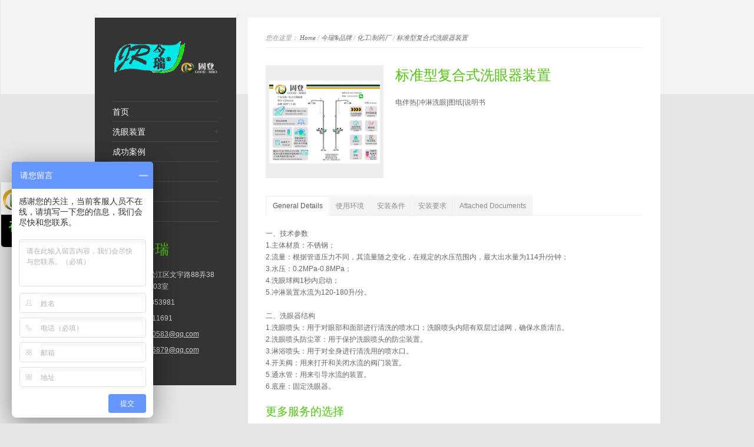

--- FILE ---
content_type: text/html; charset=UTF-8
request_url: https://www.jinruish.com/product/fuheshixiyanqi6610zhuangzhi/
body_size: 11473
content:
<!DOCTYPE html PUBLIC "-//W3C//DTD XHTML 1.0 Strict//EN" "http://www.w3.org/TR/xhtml1/DTD/xhtml1-strict.dtd">
<html xmlns="http://www.w3.org/1999/xhtml" lang="zh-Hans">  
<head>
<meta http-equiv="Content-Type" content="text/html; charset=UTF-8" />

<meta name="viewport" content="width=device-width, initial-scale=1, maximum-scale=1, text-size=normal" />
 
<link rel="icon" type="image/png" href="/favicon.ico">
<link rel="alternate" type="application/rss+xml" title="洗眼器,复合,立式,防冻电伴热,今瑞品牌,固登(上海)公司 RSS Feed" href="https://www.jinruish.com/feed/" />
<link rel="alternate" type="application/atom+xml" title="洗眼器,复合,立式,防冻电伴热,今瑞品牌,固登(上海)公司 Atom Feed" href="https://www.jinruish.com/feed/atom/" />
<link rel="pingback" href="https://www.jinruish.com/xmlrpc.php" /> 

		  
<title>标准型复合式洗眼器装置 &#8211; 洗眼器,复合,立式,防冻电伴热,今瑞品牌,固登(上海)公司</title>
<meta name='robots' content='max-image-preview:large' />
<link rel="alternate" type="application/rss+xml" title="洗眼器,复合,立式,防冻电伴热,今瑞品牌,固登(上海)公司 &raquo; Feed" href="https://www.jinruish.com/feed/" />
<link rel="alternate" type="application/rss+xml" title="洗眼器,复合,立式,防冻电伴热,今瑞品牌,固登(上海)公司 &raquo; 评论 Feed" href="https://www.jinruish.com/comments/feed/" />
<link rel="alternate" title="oEmbed (JSON)" type="application/json+oembed" href="https://www.jinruish.com/wp-json/oembed/1.0/embed?url=https%3A%2F%2Fwww.jinruish.com%2Fproduct%2Ffuheshixiyanqi6610zhuangzhi%2F" />
<link rel="alternate" title="oEmbed (XML)" type="text/xml+oembed" href="https://www.jinruish.com/wp-json/oembed/1.0/embed?url=https%3A%2F%2Fwww.jinruish.com%2Fproduct%2Ffuheshixiyanqi6610zhuangzhi%2F&#038;format=xml" />
<style id='wp-img-auto-sizes-contain-inline-css' type='text/css'>
img:is([sizes=auto i],[sizes^="auto," i]){contain-intrinsic-size:3000px 1500px}
/*# sourceURL=wp-img-auto-sizes-contain-inline-css */
</style>
<link rel='stylesheet' id='theme-reset-css' href='https://www.jinruish.com/wp-content/themes/rttheme15/css/reset.css?ver=6.9' type='text/css' media='all' />
<link rel='stylesheet' id='theme-style-all-css' href='https://www.jinruish.com/wp-content/themes/rttheme15/css/style.css?ver=6.9' type='text/css' media='all' />
<link rel='stylesheet' id='prettyPhoto-css' href='https://www.jinruish.com/wp-content/themes/rttheme15/css/prettyPhoto.css?ver=6.9' type='text/css' media='screen' />
<link rel='stylesheet' id='jquery-popeye-style-css' href='https://www.jinruish.com/wp-content/themes/rttheme15/css/jquery.popeye.style.css?ver=6.9' type='text/css' media='all' />
<link rel='stylesheet' id='jquery-popeye-css' href='https://www.jinruish.com/wp-content/themes/rttheme15/css/jquery.popeye.css?ver=6.9' type='text/css' media='all' />
<link rel='stylesheet' id='jquery-colortip-css' href='https://www.jinruish.com/wp-content/themes/rttheme15/css/colortip-1.0-jquery.css?ver=6.9' type='text/css' media='all' />
<link rel='stylesheet' id='jquery-flex-slider-css' href='https://www.jinruish.com/wp-content/themes/rttheme15/css/flexslider.css?ver=6.9' type='text/css' media='all' />
<link rel='stylesheet' id='theme-responsive-layout-css' href='https://www.jinruish.com/wp-content/themes/rttheme15/css/responsive.css?ver=6.9' type='text/css' media='all' />
<link rel='stylesheet' id='theme-style-css' href='https://www.jinruish.com/wp-content/themes/rttheme15/style.css?ver=6.9' type='text/css' media='all' />
<style id='wp-emoji-styles-inline-css' type='text/css'>

	img.wp-smiley, img.emoji {
		display: inline !important;
		border: none !important;
		box-shadow: none !important;
		height: 1em !important;
		width: 1em !important;
		margin: 0 0.07em !important;
		vertical-align: -0.1em !important;
		background: none !important;
		padding: 0 !important;
	}
/*# sourceURL=wp-emoji-styles-inline-css */
</style>
<style id='wp-block-library-inline-css' type='text/css'>
:root{--wp-block-synced-color:#7a00df;--wp-block-synced-color--rgb:122,0,223;--wp-bound-block-color:var(--wp-block-synced-color);--wp-editor-canvas-background:#ddd;--wp-admin-theme-color:#007cba;--wp-admin-theme-color--rgb:0,124,186;--wp-admin-theme-color-darker-10:#006ba1;--wp-admin-theme-color-darker-10--rgb:0,107,160.5;--wp-admin-theme-color-darker-20:#005a87;--wp-admin-theme-color-darker-20--rgb:0,90,135;--wp-admin-border-width-focus:2px}@media (min-resolution:192dpi){:root{--wp-admin-border-width-focus:1.5px}}.wp-element-button{cursor:pointer}:root .has-very-light-gray-background-color{background-color:#eee}:root .has-very-dark-gray-background-color{background-color:#313131}:root .has-very-light-gray-color{color:#eee}:root .has-very-dark-gray-color{color:#313131}:root .has-vivid-green-cyan-to-vivid-cyan-blue-gradient-background{background:linear-gradient(135deg,#00d084,#0693e3)}:root .has-purple-crush-gradient-background{background:linear-gradient(135deg,#34e2e4,#4721fb 50%,#ab1dfe)}:root .has-hazy-dawn-gradient-background{background:linear-gradient(135deg,#faaca8,#dad0ec)}:root .has-subdued-olive-gradient-background{background:linear-gradient(135deg,#fafae1,#67a671)}:root .has-atomic-cream-gradient-background{background:linear-gradient(135deg,#fdd79a,#004a59)}:root .has-nightshade-gradient-background{background:linear-gradient(135deg,#330968,#31cdcf)}:root .has-midnight-gradient-background{background:linear-gradient(135deg,#020381,#2874fc)}:root{--wp--preset--font-size--normal:16px;--wp--preset--font-size--huge:42px}.has-regular-font-size{font-size:1em}.has-larger-font-size{font-size:2.625em}.has-normal-font-size{font-size:var(--wp--preset--font-size--normal)}.has-huge-font-size{font-size:var(--wp--preset--font-size--huge)}.has-text-align-center{text-align:center}.has-text-align-left{text-align:left}.has-text-align-right{text-align:right}.has-fit-text{white-space:nowrap!important}#end-resizable-editor-section{display:none}.aligncenter{clear:both}.items-justified-left{justify-content:flex-start}.items-justified-center{justify-content:center}.items-justified-right{justify-content:flex-end}.items-justified-space-between{justify-content:space-between}.screen-reader-text{border:0;clip-path:inset(50%);height:1px;margin:-1px;overflow:hidden;padding:0;position:absolute;width:1px;word-wrap:normal!important}.screen-reader-text:focus{background-color:#ddd;clip-path:none;color:#444;display:block;font-size:1em;height:auto;left:5px;line-height:normal;padding:15px 23px 14px;text-decoration:none;top:5px;width:auto;z-index:100000}html :where(.has-border-color){border-style:solid}html :where([style*=border-top-color]){border-top-style:solid}html :where([style*=border-right-color]){border-right-style:solid}html :where([style*=border-bottom-color]){border-bottom-style:solid}html :where([style*=border-left-color]){border-left-style:solid}html :where([style*=border-width]){border-style:solid}html :where([style*=border-top-width]){border-top-style:solid}html :where([style*=border-right-width]){border-right-style:solid}html :where([style*=border-bottom-width]){border-bottom-style:solid}html :where([style*=border-left-width]){border-left-style:solid}html :where(img[class*=wp-image-]){height:auto;max-width:100%}:where(figure){margin:0 0 1em}html :where(.is-position-sticky){--wp-admin--admin-bar--position-offset:var(--wp-admin--admin-bar--height,0px)}@media screen and (max-width:600px){html :where(.is-position-sticky){--wp-admin--admin-bar--position-offset:0px}}

/*# sourceURL=wp-block-library-inline-css */
</style><style id='wp-block-group-inline-css' type='text/css'>
.wp-block-group{box-sizing:border-box}:where(.wp-block-group.wp-block-group-is-layout-constrained){position:relative}
/*# sourceURL=https://www.jinruish.com/wp-includes/blocks/group/style.min.css */
</style>
<style id='global-styles-inline-css' type='text/css'>
:root{--wp--preset--aspect-ratio--square: 1;--wp--preset--aspect-ratio--4-3: 4/3;--wp--preset--aspect-ratio--3-4: 3/4;--wp--preset--aspect-ratio--3-2: 3/2;--wp--preset--aspect-ratio--2-3: 2/3;--wp--preset--aspect-ratio--16-9: 16/9;--wp--preset--aspect-ratio--9-16: 9/16;--wp--preset--color--black: #000000;--wp--preset--color--cyan-bluish-gray: #abb8c3;--wp--preset--color--white: #ffffff;--wp--preset--color--pale-pink: #f78da7;--wp--preset--color--vivid-red: #cf2e2e;--wp--preset--color--luminous-vivid-orange: #ff6900;--wp--preset--color--luminous-vivid-amber: #fcb900;--wp--preset--color--light-green-cyan: #7bdcb5;--wp--preset--color--vivid-green-cyan: #00d084;--wp--preset--color--pale-cyan-blue: #8ed1fc;--wp--preset--color--vivid-cyan-blue: #0693e3;--wp--preset--color--vivid-purple: #9b51e0;--wp--preset--gradient--vivid-cyan-blue-to-vivid-purple: linear-gradient(135deg,rgb(6,147,227) 0%,rgb(155,81,224) 100%);--wp--preset--gradient--light-green-cyan-to-vivid-green-cyan: linear-gradient(135deg,rgb(122,220,180) 0%,rgb(0,208,130) 100%);--wp--preset--gradient--luminous-vivid-amber-to-luminous-vivid-orange: linear-gradient(135deg,rgb(252,185,0) 0%,rgb(255,105,0) 100%);--wp--preset--gradient--luminous-vivid-orange-to-vivid-red: linear-gradient(135deg,rgb(255,105,0) 0%,rgb(207,46,46) 100%);--wp--preset--gradient--very-light-gray-to-cyan-bluish-gray: linear-gradient(135deg,rgb(238,238,238) 0%,rgb(169,184,195) 100%);--wp--preset--gradient--cool-to-warm-spectrum: linear-gradient(135deg,rgb(74,234,220) 0%,rgb(151,120,209) 20%,rgb(207,42,186) 40%,rgb(238,44,130) 60%,rgb(251,105,98) 80%,rgb(254,248,76) 100%);--wp--preset--gradient--blush-light-purple: linear-gradient(135deg,rgb(255,206,236) 0%,rgb(152,150,240) 100%);--wp--preset--gradient--blush-bordeaux: linear-gradient(135deg,rgb(254,205,165) 0%,rgb(254,45,45) 50%,rgb(107,0,62) 100%);--wp--preset--gradient--luminous-dusk: linear-gradient(135deg,rgb(255,203,112) 0%,rgb(199,81,192) 50%,rgb(65,88,208) 100%);--wp--preset--gradient--pale-ocean: linear-gradient(135deg,rgb(255,245,203) 0%,rgb(182,227,212) 50%,rgb(51,167,181) 100%);--wp--preset--gradient--electric-grass: linear-gradient(135deg,rgb(202,248,128) 0%,rgb(113,206,126) 100%);--wp--preset--gradient--midnight: linear-gradient(135deg,rgb(2,3,129) 0%,rgb(40,116,252) 100%);--wp--preset--font-size--small: 13px;--wp--preset--font-size--medium: 20px;--wp--preset--font-size--large: 36px;--wp--preset--font-size--x-large: 42px;--wp--preset--spacing--20: 0.44rem;--wp--preset--spacing--30: 0.67rem;--wp--preset--spacing--40: 1rem;--wp--preset--spacing--50: 1.5rem;--wp--preset--spacing--60: 2.25rem;--wp--preset--spacing--70: 3.38rem;--wp--preset--spacing--80: 5.06rem;--wp--preset--shadow--natural: 6px 6px 9px rgba(0, 0, 0, 0.2);--wp--preset--shadow--deep: 12px 12px 50px rgba(0, 0, 0, 0.4);--wp--preset--shadow--sharp: 6px 6px 0px rgba(0, 0, 0, 0.2);--wp--preset--shadow--outlined: 6px 6px 0px -3px rgb(255, 255, 255), 6px 6px rgb(0, 0, 0);--wp--preset--shadow--crisp: 6px 6px 0px rgb(0, 0, 0);}:where(.is-layout-flex){gap: 0.5em;}:where(.is-layout-grid){gap: 0.5em;}body .is-layout-flex{display: flex;}.is-layout-flex{flex-wrap: wrap;align-items: center;}.is-layout-flex > :is(*, div){margin: 0;}body .is-layout-grid{display: grid;}.is-layout-grid > :is(*, div){margin: 0;}:where(.wp-block-columns.is-layout-flex){gap: 2em;}:where(.wp-block-columns.is-layout-grid){gap: 2em;}:where(.wp-block-post-template.is-layout-flex){gap: 1.25em;}:where(.wp-block-post-template.is-layout-grid){gap: 1.25em;}.has-black-color{color: var(--wp--preset--color--black) !important;}.has-cyan-bluish-gray-color{color: var(--wp--preset--color--cyan-bluish-gray) !important;}.has-white-color{color: var(--wp--preset--color--white) !important;}.has-pale-pink-color{color: var(--wp--preset--color--pale-pink) !important;}.has-vivid-red-color{color: var(--wp--preset--color--vivid-red) !important;}.has-luminous-vivid-orange-color{color: var(--wp--preset--color--luminous-vivid-orange) !important;}.has-luminous-vivid-amber-color{color: var(--wp--preset--color--luminous-vivid-amber) !important;}.has-light-green-cyan-color{color: var(--wp--preset--color--light-green-cyan) !important;}.has-vivid-green-cyan-color{color: var(--wp--preset--color--vivid-green-cyan) !important;}.has-pale-cyan-blue-color{color: var(--wp--preset--color--pale-cyan-blue) !important;}.has-vivid-cyan-blue-color{color: var(--wp--preset--color--vivid-cyan-blue) !important;}.has-vivid-purple-color{color: var(--wp--preset--color--vivid-purple) !important;}.has-black-background-color{background-color: var(--wp--preset--color--black) !important;}.has-cyan-bluish-gray-background-color{background-color: var(--wp--preset--color--cyan-bluish-gray) !important;}.has-white-background-color{background-color: var(--wp--preset--color--white) !important;}.has-pale-pink-background-color{background-color: var(--wp--preset--color--pale-pink) !important;}.has-vivid-red-background-color{background-color: var(--wp--preset--color--vivid-red) !important;}.has-luminous-vivid-orange-background-color{background-color: var(--wp--preset--color--luminous-vivid-orange) !important;}.has-luminous-vivid-amber-background-color{background-color: var(--wp--preset--color--luminous-vivid-amber) !important;}.has-light-green-cyan-background-color{background-color: var(--wp--preset--color--light-green-cyan) !important;}.has-vivid-green-cyan-background-color{background-color: var(--wp--preset--color--vivid-green-cyan) !important;}.has-pale-cyan-blue-background-color{background-color: var(--wp--preset--color--pale-cyan-blue) !important;}.has-vivid-cyan-blue-background-color{background-color: var(--wp--preset--color--vivid-cyan-blue) !important;}.has-vivid-purple-background-color{background-color: var(--wp--preset--color--vivid-purple) !important;}.has-black-border-color{border-color: var(--wp--preset--color--black) !important;}.has-cyan-bluish-gray-border-color{border-color: var(--wp--preset--color--cyan-bluish-gray) !important;}.has-white-border-color{border-color: var(--wp--preset--color--white) !important;}.has-pale-pink-border-color{border-color: var(--wp--preset--color--pale-pink) !important;}.has-vivid-red-border-color{border-color: var(--wp--preset--color--vivid-red) !important;}.has-luminous-vivid-orange-border-color{border-color: var(--wp--preset--color--luminous-vivid-orange) !important;}.has-luminous-vivid-amber-border-color{border-color: var(--wp--preset--color--luminous-vivid-amber) !important;}.has-light-green-cyan-border-color{border-color: var(--wp--preset--color--light-green-cyan) !important;}.has-vivid-green-cyan-border-color{border-color: var(--wp--preset--color--vivid-green-cyan) !important;}.has-pale-cyan-blue-border-color{border-color: var(--wp--preset--color--pale-cyan-blue) !important;}.has-vivid-cyan-blue-border-color{border-color: var(--wp--preset--color--vivid-cyan-blue) !important;}.has-vivid-purple-border-color{border-color: var(--wp--preset--color--vivid-purple) !important;}.has-vivid-cyan-blue-to-vivid-purple-gradient-background{background: var(--wp--preset--gradient--vivid-cyan-blue-to-vivid-purple) !important;}.has-light-green-cyan-to-vivid-green-cyan-gradient-background{background: var(--wp--preset--gradient--light-green-cyan-to-vivid-green-cyan) !important;}.has-luminous-vivid-amber-to-luminous-vivid-orange-gradient-background{background: var(--wp--preset--gradient--luminous-vivid-amber-to-luminous-vivid-orange) !important;}.has-luminous-vivid-orange-to-vivid-red-gradient-background{background: var(--wp--preset--gradient--luminous-vivid-orange-to-vivid-red) !important;}.has-very-light-gray-to-cyan-bluish-gray-gradient-background{background: var(--wp--preset--gradient--very-light-gray-to-cyan-bluish-gray) !important;}.has-cool-to-warm-spectrum-gradient-background{background: var(--wp--preset--gradient--cool-to-warm-spectrum) !important;}.has-blush-light-purple-gradient-background{background: var(--wp--preset--gradient--blush-light-purple) !important;}.has-blush-bordeaux-gradient-background{background: var(--wp--preset--gradient--blush-bordeaux) !important;}.has-luminous-dusk-gradient-background{background: var(--wp--preset--gradient--luminous-dusk) !important;}.has-pale-ocean-gradient-background{background: var(--wp--preset--gradient--pale-ocean) !important;}.has-electric-grass-gradient-background{background: var(--wp--preset--gradient--electric-grass) !important;}.has-midnight-gradient-background{background: var(--wp--preset--gradient--midnight) !important;}.has-small-font-size{font-size: var(--wp--preset--font-size--small) !important;}.has-medium-font-size{font-size: var(--wp--preset--font-size--medium) !important;}.has-large-font-size{font-size: var(--wp--preset--font-size--large) !important;}.has-x-large-font-size{font-size: var(--wp--preset--font-size--x-large) !important;}
/*# sourceURL=global-styles-inline-css */
</style>

<style id='classic-theme-styles-inline-css' type='text/css'>
/*! This file is auto-generated */
.wp-block-button__link{color:#fff;background-color:#32373c;border-radius:9999px;box-shadow:none;text-decoration:none;padding:calc(.667em + 2px) calc(1.333em + 2px);font-size:1.125em}.wp-block-file__button{background:#32373c;color:#fff;text-decoration:none}
/*# sourceURL=/wp-includes/css/classic-themes.min.css */
</style>
<script type="text/javascript" src="https://www.jinruish.com/wp-includes/js/jquery/jquery.min.js?ver=3.7.1" id="jquery-core-js"></script>
<script type="text/javascript" src="https://www.jinruish.com/wp-includes/js/jquery/jquery-migrate.min.js?ver=3.4.1" id="jquery-migrate-js"></script>
<script type="text/javascript" src="https://www.jinruish.com/wp-content/themes/rttheme15/js/jquery.easing.1.3.js?ver=6.9" id="jquery-easing-js"></script>
<script type="text/javascript" src="https://www.jinruish.com/wp-content/themes/rttheme15/js/jquery.tools.min.js?ver=6.9" id="jquery-tools-js"></script>
<script type="text/javascript" src="https://www.jinruish.com/wp-content/themes/rttheme15/js/jquery.prettyPhoto.js?ver=6.9" id="jquery-prettyphoto-js"></script>
<script type="text/javascript" src="https://www.jinruish.com/wp-content/themes/rttheme15/js/menu_min.js?ver=6.9" id="jquery-menu-exp-js"></script>
<script type="text/javascript" src="https://www.jinruish.com/wp-content/themes/rttheme15/js/colortip-1.0-jquery.js?ver=6.9" id="jquery-colortip-js"></script>
<script type="text/javascript" src="https://www.jinruish.com/wp-content/themes/rttheme15/js/jquery.popeye-2.1.min.js?ver=6.9" id="jquery-popeye-js"></script>
<script type="text/javascript" src="https://www.jinruish.com/wp-content/themes/rttheme15/js/jquery.flexslider-min.js?ver=6.9" id="jquery-flexslider-js"></script>
<link rel="https://api.w.org/" href="https://www.jinruish.com/wp-json/" /><link rel="EditURI" type="application/rsd+xml" title="RSD" href="https://www.jinruish.com/xmlrpc.php?rsd" />
<meta name="generator" content="WordPress 6.9" />
<link rel="canonical" href="https://www.jinruish.com/product/fuheshixiyanqi6610zhuangzhi/" />
<link rel='shortlink' href='https://www.jinruish.com/?p=1064' />
<style type="text/css">#wrapper{ background-position:center 0px!important; }#slider, #slider_area, .slide{ height:300px !important; }h1{ font-size:26px;line-height:140%; }h2{ font-size:24px;line-height:140%; }h3{ font-size:21px;line-height:140%; }h4{ font-size:19px;line-height:140%; }h5{ font-size:17px;line-height:140%; }h6{ font-size:16px;line-height:140%; }body #container h1,body #container h2,body #container h3,body #container h4,body #container h5,body #container h6, body #container h1 a, body #container h2 a, body #container h3 a, body #container h4 a, body #container h5 a, body #container h6 a{color:#50c20e !important;}body #container .content h1 a:hover,body #container .content h2 a:hover,body #container .content h3 a:hover,body #container .content h4 a:hover,body #container .content h5 a:hover,body #container .content h6 a:hover{ background:#50c20e;color:#fff !important;}</style> <script>
var _hmt = _hmt || [];
(function() {
  var hm = document.createElement("script");
  hm.src = "https://hm.baidu.com/hm.js?3c307831c49912e443c719547e052d5e";
  var s = document.getElementsByTagName("script")[0]; 
  s.parentNode.insertBefore(hm, s);
})();
</script>
</head>
<body class="wp-singular products-template-default single single-products postid-1064 wp-theme-rttheme15 default-skin responsive">
<!-- background wrapper -->
<div id="container">

	
			<!-- background image -->
		<div class="background_pic_border">
		<div class="background_pic_holder">
			
			</div>
		
							<div class="back-line"></div>
					
		</div>
		
	<!-- wrapper -->
	<div id="wrapper">	

		<div id="mobile_header">
		<!-- logo -->
		<div id="mobile_logo">
							<a href="https://www.jinruish.com" title="洗眼器,复合,立式,防冻电伴热,今瑞品牌,固登(上海)公司"><img src="/wp-content/uploads/2022/01/jinruilg-1.png" alt="洗眼器,复合,立式,防冻电伴热,今瑞品牌,固登(上海)公司" class="png" /></a>
					</div>
		<!-- /logo --> 

 			  
			<!-- Mobile Menu --> 
			<div id="MobileMainNavigation-Background" class="menu-main-navigation-container"><select id="MobileMainNavigation" class="menu dropdown-menu"><option value="" class="blank">&#8212; Main Menu &#8212;</option><option class="menu-item menu-item-type-custom menu-item-object-custom menu-item-26 menu-item-depth-0" value="/">首页</option>
<option class="menu-item menu-item-type-custom menu-item-object-custom menu-item-has-children menu-item-11 menu-item-depth-0" value="">洗眼装置</option>	<option class="menu-item menu-item-type-custom menu-item-object-custom menu-item-1040 menu-item-depth-1" value="/products/jinruixiyanqipinpai/">- 今瑞®品牌</option>
	<option class="menu-item menu-item-type-taxonomy menu-item-object-product_categories current-products-ancestor current-menu-parent current-products-parent menu-item-973 menu-item-depth-1" value="https://www.jinruish.com/products/huagongshiyanshi/">- 化工|制药厂</option>
	<option class="menu-item menu-item-type-taxonomy menu-item-object-product_categories menu-item-has-children menu-item-970 menu-item-depth-1" value="https://www.jinruish.com/products/shiwaizhuangzhi/">- 室外装置</option>		<option class="menu-item menu-item-type-taxonomy menu-item-object-product_categories menu-item-971 menu-item-depth-2" value="https://www.jinruish.com/products/fangdongzhuangzhi/">- - 防冻装置</option>
		<option class="menu-item menu-item-type-taxonomy menu-item-object-product_categories menu-item-972 menu-item-depth-2" value="https://www.jinruish.com/products/fangtangzhuangzhi/">- - 防烫装置</option>

	<option class="menu-item menu-item-type-taxonomy menu-item-object-product_categories current-products-ancestor current-menu-parent current-products-parent menu-item-35 menu-item-depth-1" value="https://www.jinruish.com/products/fuhexing/">- 复合型</option>
	<option class="menu-item menu-item-type-taxonomy menu-item-object-product_categories menu-item-34 menu-item-depth-1" value="https://www.jinruish.com/products/bianxiexing/">- 便携型</option>
	<option class="menu-item menu-item-type-taxonomy menu-item-object-product_categories menu-item-1048 menu-item-depth-1" value="https://www.jinruish.com/products/guabixing/">- 挂壁型|嵌墙型</option>
	<option class="menu-item menu-item-type-taxonomy menu-item-object-product_categories menu-item-36 menu-item-depth-1" value="https://www.jinruish.com/products/dianrezhuangzhi/">- ★电热装置★</option>
	<option class="menu-item menu-item-type-taxonomy menu-item-object-product_categories menu-item-1008 menu-item-depth-1" value="https://www.jinruish.com/products/lishixing/">- 立式|落地式</option>
	<option class="menu-item menu-item-type-taxonomy menu-item-object-product_categories menu-item-1009 menu-item-depth-1" value="https://www.jinruish.com/products/jinjichonglinfangzhuangzhi/">- 紧急喷淋房|封闭式喷淋装置</option>

<option class="menu-item menu-item-type-post_type menu-item-object-page menu-item-29 menu-item-depth-0" value="https://www.jinruish.com/%e5%90%88%e4%bd%9c%e6%a1%88%e4%be%8b/">成功案例</option>
<option class="menu-item menu-item-type-post_type menu-item-object-page menu-item-30 menu-item-depth-0" value="https://www.jinruish.com/jinruimaterials/">装置资料</option>
<option class="menu-item menu-item-type-post_type menu-item-object-page menu-item-948 menu-item-depth-0" value="https://www.jinruish.com/about-us/">关于今瑞</option>
<option class="menu-item menu-item-type-post_type menu-item-object-page menu-item-28 menu-item-depth-0" value="https://www.jinruish.com/contactus/">联系我们</option>
</select></div>			<!-- / Mobile Menu -->    
			
	</div>
	
	<!-- content -->
	<div id="content">


				<div class="content_top no_curv  "></div>
		<div class="content"> 
			
<div class="sub_page_top">
	
	<!-- breadcrumb menu -->
	<div class="breadcrumb">您在这里： <a href="https://www.jinruish.com" title="洗眼器,复合,立式,防冻电伴热,今瑞品牌,固登(上海)公司">Home</a> / <a href="https://www.jinruish.com/products/jinruixiyanqipinpai/" title="今瑞®品牌">今瑞®品牌</a> / <a href="https://www.jinruish.com/products/huagongshiyanshi/" title="化工|制药厂">化工|制药厂</a> / <a href="https://www.jinruish.com/product/fuheshixiyanqi6610zhuangzhi/" title="标准型复合式洗眼器装置">标准型复合式洗眼器装置</a></div>	<!-- / breadcrumb menu -->
	
		
	<div class="clear"></div>
	
</div>
	
	
	 

		<!-- product images --> 
		<div class="box three product first">

							
									<!-- product image slider -->

					<div class="ppy product" id="ppy2">
						<ul class="ppy-imglist">

																<li><a href="https://www.jinruish.com/wp-content/uploads/2022/01/4-3fuheshixiyanqi6610-630x473.png"><img src="https://www.jinruish.com/wp-content/uploads/2022/01/4-3fuheshixiyanqi6610-188x141.png" /></a></li>
															</ul>

						<div class="ppy-outer">
							<div class="ppy-stage">
								<!-- ppy navigation --> 
								<div class="ppy-nav single">						
									<div class="nav-wrap">
										<a class="ppy-prev" title="Previous image">Previous image</a>
										<a class="ppy-switch-enlarge" title="Enlarge">Enlarge</a>
										<a class="ppy-switch-compact" title="Close">Close</a>
										<a class="ppy-next" title="Next image">Next image</a>
									</div>
								</div>
								<!-- ppy counter --> 
								<div class="ppy-counter">
									<strong class="ppy-current"></strong> / <strong class="ppy-total"></strong>
								</div>
							</div>
							<div class="ppy-caption"><span class="ppy-text"></span></div>
						</div> 
					</div>
						</div>
		<!-- / product images -->
		
		
		<!-- product description --> 
		<div class="box two-three product last">
			
									
			<!-- product title --> 
			<h2 class="alignleft">标准型复合式洗眼器装置</h2>
			<!-- / product title -->
			
			<div class="clear"></div><div class="space v_10"></div>
			
			电伴热|冲淋洗眼|图纸|说明书			
		</div>
		<!-- / product description --> 

		<div class="clear"></div>
		<div class="space v_10"></div>
		
		

		<!-- PRODUCT TABS -->
		<div class="box product_detail full">

			<!-- TABS WRAP -->				
						<div class="taps_wrap">
			    <!-- the tabs -->
			    <ul class="tabs">
					<li><a href="#">General Details</a></li>					<li><a href="#">使用环境</a></li><li><a href="#">安装条件</a></li><li><a href="#">安装要求</a></li><li><a href="#">Attached Documents</a></li>			
			    </ul>
						
											
			<!-- General Details -->
			
			<div class="pane"> 
				<div>
				<p>一、技术参数<br />
1.主体材质：不锈钢；<br />
2.流量：根据管道压力不同，其流量随之变化，在规定的水压范围内，最大出水量为114升/分钟；<br />
3.水压：0.2MPa-0.8MPa；<br />
4.洗眼球阀1秒内启动；<br />
5.冲淋装置水流为120-180升/分。</p>
<p>二、洗眼器结构<br />
1.洗眼喷头：用于对眼部和面部进行清洗的喷水口；洗眼喷头内陪有双层过滤网，确保水质清洁。<br />
2.洗眼喷头防尘罩：用于保护洗眼喷头的防尘装置。<br />
3.淋浴喷头：用于对全身进行清洗用的喷水口。<br />
4.开关阀：用来打开和关闭水流的阀门装置。<br />
5.通水管：用来引导水流的装置。<br />
6.底座：固定洗眼器。</p>
<h4>更多服务的选择</h4>
<ul class="check">
<li>严选原材料</li>
<li>定制产品</li>
<li>*上门安装</li>
<li>*上门指导</li>
</ul></div>
				<div class="clear"></div>
			</div>
			
			<div class="pane"><p>1.接触酸、碱和有机物等有毒有害场所；<br />
2.常温下使用；在寒冷的地区需注意做好管路防冻工作，寒冷地区建议使用有防冻型装置或电加热装置的产品。<br />
3.有可能发生燃烧的地方；<br />
4.危险物质喷溅和有污染的环境。</p><div class="clear"></div></div><div class="pane"><p>1.建议安装在离事故易发地10秒内可达的清洁地区（必须同一楼面）越近越好至少要有三个方向的工作位置，并且通道内无障碍物，以便迅速使用。<br />
2.配有明显可见的警示标志，如必须，可另配有警报装置和照明设施；<br />
3.水源有正常的水压和水流，应为清洁的或使用适当的滤材过滤后的；<br />
4.管路直径及连接遵循产品规格，以保证设备正确工作。</p><div class="clear"></div></div><div class="pane"><p>1.安装应参照“洗眼器安装示意图”进行（附图），管件连接处缠绕密封带。<br />
2.配有踏板的洗眼器，在安装踏板时，踏板前沿距地面高度不能大于90毫米。<br />
3.立式、挂壁式洗眼器安装进水时，特别注意：一定要连接阀门内丝1/2″<br />
4.台式将固定托盘安装固定于台面上。将供水软管锥母端（内装胶垫）从固定托盘下部穿过，与控水阀G1/2〞接头部位连接。将供水软管G1/2〞锁母端（内装胶垫）与供水管道连接。</p><div class="clear"></div></div>
											<div class="pane">
					<!-- document icons -->
					<ul class="doc_icons">
																		<li><a href="http://wh-aa34qw7t5emk0ez7c3k.my3w.com/productsmaterials/" title="Download PDF File" ><img src="https://www.jinruish.com/wp-content/themes/rttheme15/images/assets/icons/File_Pdf.png" alt="Download PDF File" class="png" /></a></li>											</ul>
					<!-- document icons -->
				</div>
								
					
			        
			</div><div class="clear"></div>
						
		</div>
		<!-- / PRODUCT TABS -->
					
		<div class="space v_10"></div>
		<!-- / content --> 		

		
		<!-- RELATED PRODUCTS --> 
			<h4>Related Products</h4><div class="bold_line"></div>
	
	<!-- product -->
	<div class="box five first portfolio">
						<!-- product image -->
			<span class="frame block"><a href="https://www.jinruish.com/product/dianbanrechonglinxiyanqizhuangzhi/" class="imgeffect link"><img src="https://www.jinruish.com/wp-content/uploads/2022/01/GD06663-s-100x75.jpg" /></a></span>
						
			<div class="product_info">
			<!-- title-->
			<h5><a href="https://www.jinruish.com/product/dianbanrechonglinxiyanqizhuangzhi/" title="电伴热冲淋洗眼器装置">电伴热冲淋洗眼器装置</a></h5> 				
			<!-- text-->
			电伴热|冲淋洗眼|图纸|说明书				
		</div>
	</div>
	<!-- / product -->




	
	<!-- product -->
	<div class="box five  portfolio">
						<!-- product image -->
			<span class="frame block"><a href="https://www.jinruish.com/product/cunchushidianjiarechonglinxiyanqizhuangzhi/" class="imgeffect link"><img src="https://www.jinruish.com/wp-content/uploads/2022/01/gd02050-djr-100x75.jpg" /></a></span>
						
			<div class="product_info">
			<!-- title-->
			<h5><a href="https://www.jinruish.com/product/cunchushidianjiarechonglinxiyanqizhuangzhi/" title="存储式电加热冲淋房洗眼器装置">存储式电加热冲淋房洗眼器装置</a></h5> 				
			<!-- text-->
			定制存储型|电加热|说明书				
		</div>
	</div>
	<!-- / product -->




	
	<!-- product -->
	<div class="box five  portfolio">
						<!-- product image -->
			<span class="frame block"><a href="https://www.jinruish.com/product/chonglinfangxiyanqizhuangzhi/" class="imgeffect link"><img src="https://www.jinruish.com/wp-content/uploads/2022/01/GD02050-100x75.jpg" /></a></span>
						
			<div class="product_info">
			<!-- title-->
			<h5><a href="https://www.jinruish.com/product/chonglinfangxiyanqizhuangzhi/" title="紧急冲淋房洗眼器装置">紧急冲淋房洗眼器装置</a></h5> 				
			<!-- text-->
			紧急冲淋房洗眼器|图纸|说明书				
		</div>
	</div>
	<!-- / product -->




	
	 
		<!-- / RELATED PRODUCTS -->


			
		
	

  
		<div class="clear"></div>
		</div>
				</div>


<!-- sidebar -->
	<div id="sidebar">
	
		<div class="sidebar_content">
	
		<!-- logo -->
		<div id="logo">
							<a href="https://www.jinruish.com" title="洗眼器,复合,立式,防冻电伴热,今瑞品牌,固登(上海)公司"><img src="/wp-content/uploads/2022/01/jinruilg-1.png" alt="洗眼器,复合,立式,防冻电伴热,今瑞品牌,固登(上海)公司" class="png" /></a>
					</div>
		<!-- /logo -->
		<div class="clear"></div>
		
		
		
			<!-- Navigation -->
			<div id="navigation" class="menu-main-navigation-container"><ul id="menu-main-navigation" class=""><li id="menu-item-26" class="menu-item menu-item-type-custom menu-item-object-custom menu-item-26 first"><a href="/">首页</a></li>
<li id="menu-item-11" class="menu-item menu-item-type-custom menu-item-object-custom menu-item-has-children menu-item-11"><a>洗眼装置</a>
<ul class="sub-menu">
	<li id="menu-item-1040" class="menu-item menu-item-type-custom menu-item-object-custom menu-item-1040"><a href="/products/jinruixiyanqipinpai/">今瑞®品牌</a></li>
	<li id="menu-item-973" class="menu-item menu-item-type-taxonomy menu-item-object-product_categories current-products-ancestor current-menu-parent current-products-parent menu-item-973"><a href="https://www.jinruish.com/products/huagongshiyanshi/">化工|制药厂</a></li>
	<li id="menu-item-970" class="menu-item menu-item-type-taxonomy menu-item-object-product_categories menu-item-has-children menu-item-970"><a href="https://www.jinruish.com/products/shiwaizhuangzhi/">室外装置</a>
	<ul class="sub-menu">
		<li id="menu-item-971" class="menu-item menu-item-type-taxonomy menu-item-object-product_categories menu-item-971"><a href="https://www.jinruish.com/products/fangdongzhuangzhi/">防冻装置</a></li>
		<li id="menu-item-972" class="menu-item menu-item-type-taxonomy menu-item-object-product_categories menu-item-972"><a href="https://www.jinruish.com/products/fangtangzhuangzhi/">防烫装置</a></li>
	</ul>
</li>
	<li id="menu-item-35" class="menu-item menu-item-type-taxonomy menu-item-object-product_categories current-products-ancestor current-menu-parent current-products-parent menu-item-35"><a href="https://www.jinruish.com/products/fuhexing/">复合型</a></li>
	<li id="menu-item-34" class="menu-item menu-item-type-taxonomy menu-item-object-product_categories menu-item-34"><a href="https://www.jinruish.com/products/bianxiexing/">便携型</a></li>
	<li id="menu-item-1048" class="menu-item menu-item-type-taxonomy menu-item-object-product_categories menu-item-1048"><a href="https://www.jinruish.com/products/guabixing/">挂壁型|嵌墙型</a></li>
	<li id="menu-item-36" class="menu-item menu-item-type-taxonomy menu-item-object-product_categories menu-item-36"><a href="https://www.jinruish.com/products/dianrezhuangzhi/">★电热装置★</a></li>
	<li id="menu-item-1008" class="menu-item menu-item-type-taxonomy menu-item-object-product_categories menu-item-1008"><a href="https://www.jinruish.com/products/lishixing/">立式|落地式</a></li>
	<li id="menu-item-1009" class="menu-item menu-item-type-taxonomy menu-item-object-product_categories menu-item-1009"><a href="https://www.jinruish.com/products/jinjichonglinfangzhuangzhi/">紧急喷淋房|封闭式喷淋装置</a></li>
</ul>
</li>
<li id="menu-item-29" class="menu-item menu-item-type-post_type menu-item-object-page menu-item-29"><a href="https://www.jinruish.com/%e5%90%88%e4%bd%9c%e6%a1%88%e4%be%8b/">成功案例</a></li>
<li id="menu-item-30" class="menu-item menu-item-type-post_type menu-item-object-page menu-item-30"><a href="https://www.jinruish.com/jinruimaterials/">装置资料</a></li>
<li id="menu-item-948" class="menu-item menu-item-type-post_type menu-item-object-page menu-item-948"><a href="https://www.jinruish.com/about-us/">关于今瑞</a></li>
<li id="menu-item-28" class="menu-item menu-item-type-post_type menu-item-object-page menu-item-28"><a href="https://www.jinruish.com/contactus/">联系我们</a></li>
</ul></div>			<!-- / Navigation -->

		
		<div class="box dynamic_sidebar widget  widget_block">
<div class="wp-block-group"><div class="wp-block-group__inner-container is-layout-flow wp-block-group-is-layout-flow"><div class="widget widget_contact_info"><h2 class="widgettitle">联系今瑞</h2><ul class="contact_list"><li class="home">上海市松江区文宇路88弄38号101-103室</li><li class="phone">021-57853981</li><li class="phone">13311611691</li><li class="mail"><a href="mailto:1487680583@qq.com">1487680583@qq.com</a></li><li class="help"><a href="mailto:2890175879@qq.com">2890175879@qq.com</a></li></ul></div></div></div>
</div><div class="box dynamic_sidebar widget  widget_block">
<div class="wp-block-group"><div class="wp-block-group__inner-container is-layout-flow wp-block-group-is-layout-flow"></div></div>
</div>
					
		
	<div class="clear"></div>
	</div>
		</div>
			
	</div>
	<div class="clear"></div>

	<!-- footer --> 
	<div id="footer">

			<!-- footer links -->
							
				<ul id="menu-main-navigation-1" class="footer_links"><li class="menu-item menu-item-type-custom menu-item-object-custom menu-item-26 first"><a href="/">首页</a></li>
<li class="menu-item menu-item-type-custom menu-item-object-custom menu-item-11"><a>洗眼装置</a></li>
<li class="menu-item menu-item-type-post_type menu-item-object-page menu-item-29"><a href="https://www.jinruish.com/%e5%90%88%e4%bd%9c%e6%a1%88%e4%be%8b/">成功案例</a></li>
<li class="menu-item menu-item-type-post_type menu-item-object-page menu-item-30"><a href="https://www.jinruish.com/jinruimaterials/">装置资料</a></li>
<li class="menu-item menu-item-type-post_type menu-item-object-page menu-item-948"><a href="https://www.jinruish.com/about-us/">关于今瑞</a></li>
<li class="menu-item menu-item-type-post_type menu-item-object-page menu-item-28"><a href="https://www.jinruish.com/contactus/">联系我们</a></li>
</ul>			 
			<!-- / footer links -->
				
			<!-- copyright text -->
			<div class="copyright">Copyright &copy; 2022 固登(上海)工业用品有限公司<a href="http://www.beian.miit.gov.cn/" title="沪ICP备16023768号-4" rel="nofollow" target="_blank">沪ICP备16023768-4号</ a> <a target="_blank" href="http://www.beian.gov.cn/portal/registerSystemInfo?recordcode=31011702004946" rel="nofollow" style="display:inline-block;text-decoration:none;height:20px;line-height:20px;"><img src="/wp-content/uploads/2022/01/batb.png" style="float:left;"/>沪公网安备 31011702004946号</ a></div>
			<!-- / copyright text -->			
	</div>
	<!-- / footer --> 
	
</div>
<!-- / background wrapper --> 

<script type="speculationrules">
{"prefetch":[{"source":"document","where":{"and":[{"href_matches":"/*"},{"not":{"href_matches":["/wp-*.php","/wp-admin/*","/wp-content/uploads/*","/wp-content/*","/wp-content/plugins/*","/wp-content/themes/rttheme15/*","/*\\?(.+)"]}},{"not":{"selector_matches":"a[rel~=\"nofollow\"]"}},{"not":{"selector_matches":".no-prefetch, .no-prefetch a"}}]},"eagerness":"conservative"}]}
</script>
		<script type="text/javascript">
		 /* <![CDATA[ */ 
		var getElementsByClassName=function(a,b,c){if(document.getElementsByClassName){getElementsByClassName=function(a,b,c){c=c||document;var d=c.getElementsByClassName(a),e=b?new RegExp("\\b"+b+"\\b","i"):null,f=[],g;for(var h=0,i=d.length;h<i;h+=1){g=d[h];if(!e||e.test(g.nodeName)){f.push(g)}}return f}}else if(document.evaluate){getElementsByClassName=function(a,b,c){b=b||"*";c=c||document;var d=a.split(" "),e="",f="http://www.w3.org/1999/xhtml",g=document.documentElement.namespaceURI===f?f:null,h=[],i,j;for(var k=0,l=d.length;k<l;k+=1){e+="[contains(concat(' ', @class, ' '), ' "+d[k]+" ')]"}try{i=document.evaluate(".//"+b+e,c,g,0,null)}catch(m){i=document.evaluate(".//"+b+e,c,null,0,null)}while(j=i.iterateNext()){h.push(j)}return h}}else{getElementsByClassName=function(a,b,c){b=b||"*";c=c||document;var d=a.split(" "),e=[],f=b==="*"&&c.all?c.all:c.getElementsByTagName(b),g,h=[],i;for(var j=0,k=d.length;j<k;j+=1){e.push(new RegExp("(^|\\s)"+d[j]+"(\\s|$)"))}for(var l=0,m=f.length;l<m;l+=1){g=f[l];i=false;for(var n=0,o=e.length;n<o;n+=1){i=e[n].test(g.className);if(!i){break}}if(i){h.push(g)}}return h}}return getElementsByClassName(a,b,c)},
			dropdowns = getElementsByClassName( 'dropdown-menu' );
		for ( i=0; i<dropdowns.length; i++ )
			dropdowns[i].onchange = function(){ if ( this.value != '' ) window.location.href = this.value; }
		/* ]]> */	
		</script>
	<script type="text/javascript" id="rt-theme-scripts-js-extra">
/* <![CDATA[ */
var rt_theme_params = {"rttheme_template_dir":"https://www.jinruish.com/wp-content/themes/rttheme15","rttheme_slider_timeout":"8000","rttheme_slider_effect":"fade","rttheme_slider_buttons":"on","rttheme_flex_slider_effect":"slide","rttheme_nivo_slider_effect":"random"};
//# sourceURL=rt-theme-scripts-js-extra
/* ]]> */
</script>
<script type="text/javascript" src="https://www.jinruish.com/wp-content/themes/rttheme15/js/script.js?ver=6.9" id="rt-theme-scripts-js"></script>
<script type="text/javascript" src="https://www.jinruish.com/wp-includes/js/comment-reply.min.js?ver=6.9" id="comment-reply-js" async="async" data-wp-strategy="async" fetchpriority="low"></script>
<script id="wp-emoji-settings" type="application/json">
{"baseUrl":"https://s.w.org/images/core/emoji/17.0.2/72x72/","ext":".png","svgUrl":"https://s.w.org/images/core/emoji/17.0.2/svg/","svgExt":".svg","source":{"concatemoji":"https://www.jinruish.com/wp-includes/js/wp-emoji-release.min.js?ver=6.9"}}
</script>
<script type="module">
/* <![CDATA[ */
/*! This file is auto-generated */
const a=JSON.parse(document.getElementById("wp-emoji-settings").textContent),o=(window._wpemojiSettings=a,"wpEmojiSettingsSupports"),s=["flag","emoji"];function i(e){try{var t={supportTests:e,timestamp:(new Date).valueOf()};sessionStorage.setItem(o,JSON.stringify(t))}catch(e){}}function c(e,t,n){e.clearRect(0,0,e.canvas.width,e.canvas.height),e.fillText(t,0,0);t=new Uint32Array(e.getImageData(0,0,e.canvas.width,e.canvas.height).data);e.clearRect(0,0,e.canvas.width,e.canvas.height),e.fillText(n,0,0);const a=new Uint32Array(e.getImageData(0,0,e.canvas.width,e.canvas.height).data);return t.every((e,t)=>e===a[t])}function p(e,t){e.clearRect(0,0,e.canvas.width,e.canvas.height),e.fillText(t,0,0);var n=e.getImageData(16,16,1,1);for(let e=0;e<n.data.length;e++)if(0!==n.data[e])return!1;return!0}function u(e,t,n,a){switch(t){case"flag":return n(e,"\ud83c\udff3\ufe0f\u200d\u26a7\ufe0f","\ud83c\udff3\ufe0f\u200b\u26a7\ufe0f")?!1:!n(e,"\ud83c\udde8\ud83c\uddf6","\ud83c\udde8\u200b\ud83c\uddf6")&&!n(e,"\ud83c\udff4\udb40\udc67\udb40\udc62\udb40\udc65\udb40\udc6e\udb40\udc67\udb40\udc7f","\ud83c\udff4\u200b\udb40\udc67\u200b\udb40\udc62\u200b\udb40\udc65\u200b\udb40\udc6e\u200b\udb40\udc67\u200b\udb40\udc7f");case"emoji":return!a(e,"\ud83e\u1fac8")}return!1}function f(e,t,n,a){let r;const o=(r="undefined"!=typeof WorkerGlobalScope&&self instanceof WorkerGlobalScope?new OffscreenCanvas(300,150):document.createElement("canvas")).getContext("2d",{willReadFrequently:!0}),s=(o.textBaseline="top",o.font="600 32px Arial",{});return e.forEach(e=>{s[e]=t(o,e,n,a)}),s}function r(e){var t=document.createElement("script");t.src=e,t.defer=!0,document.head.appendChild(t)}a.supports={everything:!0,everythingExceptFlag:!0},new Promise(t=>{let n=function(){try{var e=JSON.parse(sessionStorage.getItem(o));if("object"==typeof e&&"number"==typeof e.timestamp&&(new Date).valueOf()<e.timestamp+604800&&"object"==typeof e.supportTests)return e.supportTests}catch(e){}return null}();if(!n){if("undefined"!=typeof Worker&&"undefined"!=typeof OffscreenCanvas&&"undefined"!=typeof URL&&URL.createObjectURL&&"undefined"!=typeof Blob)try{var e="postMessage("+f.toString()+"("+[JSON.stringify(s),u.toString(),c.toString(),p.toString()].join(",")+"));",a=new Blob([e],{type:"text/javascript"});const r=new Worker(URL.createObjectURL(a),{name:"wpTestEmojiSupports"});return void(r.onmessage=e=>{i(n=e.data),r.terminate(),t(n)})}catch(e){}i(n=f(s,u,c,p))}t(n)}).then(e=>{for(const n in e)a.supports[n]=e[n],a.supports.everything=a.supports.everything&&a.supports[n],"flag"!==n&&(a.supports.everythingExceptFlag=a.supports.everythingExceptFlag&&a.supports[n]);var t;a.supports.everythingExceptFlag=a.supports.everythingExceptFlag&&!a.supports.flag,a.supports.everything||((t=a.source||{}).concatemoji?r(t.concatemoji):t.wpemoji&&t.twemoji&&(r(t.twemoji),r(t.wpemoji)))});
//# sourceURL=https://www.jinruish.com/wp-includes/js/wp-emoji-loader.min.js
/* ]]> */
</script>
</body>
</html>

--- FILE ---
content_type: application/javascript
request_url: https://www.jinruish.com/wp-content/themes/rttheme15/js/script.js?ver=6.9
body_size: 3113
content:
/*
    File Name: script.js
    by RT-Themes https://rtthemes.com
    RT-Theme 15
*/ 

(function($){
	"use strict";

		// Flex Slider and Helper Functions
		$(window).on("load",function() {

			if(rt_theme_params["content_animations"] == "") rt_theme_params["content_animations"] = "slide";

			if ($('.flexslider.home_main').length>0){
				$('.flexslider.home_main').flexslider({
					animation: ''+rt_theme_params["content_animations"]+'',
					slideshowSpeed:rt_theme_params["rttheme_slider_timeout"],
					smoothHeight: true,   
				 	directionNav: false, 
					before: function(slider){  
						if(slider.width()>600){
					  		$('.flexslider.home_main').find('.title,.text').css({'right':'-100px','opacity':'0'},0);
					  	}
					}, 
					after: function(slider){   
						if(slider.width()>600){
							$('.flexslider.home_main .flex-active-slide').find('.title').animate({'right':'0px','opacity':'1'},800,'easeOutBack');
							$('.flexslider.home_main .flex-active-slide').find('.text').delay(300).animate({'right':'0px','opacity':'1'},800,'easeOutBack');  
						}else{
							$('.flexslider.home_main .flex-active-slide').find('.title').css({'right':'0px','opacity':'1'});
							$('.flexslider.home_main .flex-active-slide').find('.text').css({'right':'0px','opacity':'1'});  					
						}
					}, 
					start: function(slider){
					  $('body').removeClass('loading');
					}         
				});
			}  

			if ($('.flexslider.shortcode').length>0){
				$('.flexslider.shortcode').flexslider({
					animation: "fade",
					directionNav: false, 
					smoothHeight: true,  
					start: function(slider){
					  $('body').removeClass('loading');
					}         
				});
			}	
		});  

		// description fix
		$(window).on("resize",function() { // description fix on window resize
			$('.flex-caption').css({'bottom':'0','opacity':'1'});
		}); 

		// Navigation Menu
		$("#navigation ul li").menu({
			autohide: 0,
			autostart: 1,
			autostartSpeed: 0
		});

		// Cycle Slider  
		$(window).on("load",function() {
			
			var slider_area;
			var slider_buttons;

			// Which slider
			if ($('#slider_area').length>0){
				
				// Home Page Slider
				slider_area="#slider_area";	
				slider_buttons="#numbers";
			
				$(slider_area).cycle({ 
					fx:     rt_theme_params["rttheme_slider_effect"],  // Effect 
					timeout:  rt_theme_params["rttheme_slider_timeout"],  // Timeout value (ms) = 4 seconds
					easing: 'backout', 
					pager:  slider_buttons, 
					cleartype:  1,
					after:   onAfter ,
					before:  onBefore,
					pause:           true,     // true to enable "pause on hover"
					pauseOnPagerHover: true,   // true to pause when hovering over pager link					
					pagerAnchorBuilder: function(idx) { 
						return '<a href="#" title=""><img src="'+rt_theme_params["rttheme_template_dir"]+'/images/pixel.gif" width="8" heigth="8"></a>'; 
					}
				});
			}   

			function onBefore() {
				$('#slider .text,#slider .title').css({opacity:0});
			} 
			
			function onAfter() {
				$('#slider .title').delay(0).animate({opacity:1},1200);
				$('#slider .text').delay(300).animate({opacity:1},600);
			}		
		});

		//Nivo Slider
		$(window).on("load",function() {
		    if ($('#nivo-slider').length>0){
			   $('#nivo-slider').nivoSlider({ 
					pauseTime:rt_theme_params["rttheme_slider_timeout"], // How long each slide will show	
					captionOpacity:1,
					effect:rt_theme_params["rttheme_nivo_slider_effect"],
					controlNav: true 	  
			    });
		    } 
		});    

		//pretty photo
		$("a[rel^='prettyPhoto']").prettyPhoto({animationSpeed:'slow',slideshow:false,overlay_gallery: false,social_tools:false,deeplinking:false});        


	// Tabs
    $("ul.tabs").tabs("> .pane", {effect: 'fade'});
        
    $(".scrollable").scrollable();

    $(".items.big_image img").on("click",function() {
    
       // see if same thumb is being clicked
       if ($(this).hasClass("active")) { return; }
    
       // calclulate large image's URL based on the thumbnail URL (flickr specific)
       var url = $(this).data("gal");	 
    
       // get handle to element that wraps the image and make it semi-transparent
       var wrap = $("#image_wrap").fadeTo("medium", 0.5);
    
       // the large image from www.flickr.com
       var img = new Image();
    
    
       // call this function after it's loaded
       img.onload = function() {
    
          // make wrapper fully visible
          wrap.fadeTo("fast", 1);
    
          // change the image
          wrap.find("img").attr("src", url);
    
       };
    
       // begin loading the image from www.flickr.com
       img.src = url;
    
       // activate item
       $(".items img").removeClass("active");
       $(this).addClass("active");
    
    // when page loads simulate a "click" on the first image
    }).filter(":first").trigger("click");


	//RT Portfolio Effect
	var portfolio_item=$("a.imgeffect");
	
 		
		portfolio_item.each(function(){
			var imageClass = $(this).attr("class"); // get the class
			var theImage = $(this).html(); 	// save the image
			$(this).find("img").addClass("active");
			$(this).append('<span class="imagemask '+imageClass+'">'+theImage+'</span>'); //create new image within span
			$(this).find('span').parents('img').remove(); //remove image 
		});
			
		$('a.imgeffect .active').remove(); //remove image
 
	
	portfolio_item.on("mouseover",function(){
		$(this).find('img').stop().animate({ top:"-22px" }, 100, "easeInQuad"); 								
	}).on("mouseout",function(){
		$(this).find('img').stop().animate({ top:"0" }, 100, "easeInQuad"); 	
	});    


	//validate contact form
	if(typeof $.validator != 'undefined'){
		// show a simple loading indicator
		var loader = $('<img src=""+rt_theme_params["rttheme_template_dir"]+"images/loading.gif" alt="..." />')
		      .appendTo(".loading")
		      .hide();
		$().ajaxStart(function() {
		      loader.show();
		}).ajaxStop(function() {
		      loader.hide();
		}).ajaxError(function(a, b, e) {
		      throw e;
		});

		$.validator.messages.required = "";
		var v = $("#validate_form").validate({
		      submitHandler: function(form) {
		              $(form).ajaxSubmit({
		                      target: "#result"
		              });
		      }
		});

		$("#reset").on("click",function() {
		      v.resetForm();
		});
	}


	//Slide to top
    $(".line span.top").on("click",function() {
        $('html, body').animate( { scrollTop: 0 }, 'slow' );
    });

	//Social Media Icons
	// if(!$.browser.msie){
		$(".social_media_icons img").on({
			mouseenter: function () {
				$(this).stop().animate({ opacity: 1.0 }, 400);
			},
			mouseleave: function () {
				$(this).stop().animate({ opacity: 0.3 }, 400);
			}
		});
	// }

	/* Popoye Slider */    
	var options = {
	    caption:'hover',
	    opacity:0.7,
	    easing:'easeIn',
	    zindex:20000
	}
	$('.ppy').popeye(options); 

	/* tool tips */    
	$('.j_ttip').colorTip({color:'white'});
	$('.j_ttip2').colorTip({color:'black'});



	//RT form field - text back function
	var form_inputs=$(".showtextback");

	form_inputs.each(function(){

		$(this).on("focus", function()
		{
			var val = $(this).val();
			if ($(this).attr("alt") != "0"){
			    $(this).attr("alt",$(this).attr("value")); 
			    $(this).attr("value","");
			}
		});

		$(this).on("blur", function(){
			if ($(this).attr("alt") != "0"){
				var val = $(this).val(); 
				if (val == '' || val == $(this).attr("alt")){
				    $(this).attr("value",$(this).attr("alt"));
				}
			}
		});

		$(this).on("keypress", function(){  
			$(this).attr("alt","0");	    
		});                 
	});  

})(jQuery); 





 /*
 * $ Easing Compatibility v1 - http://gsgd.co.uk/sandbox/$.easing.php
 *
 * Adds compatibility for applications that use the pre 1.2 easing names
 *
 * Copyright (c) 2007 George Smith
 * Licensed under the MIT License:
 *   http://www.opensource.org/licenses/mit-license.php
 */

// check easing names
(function($){
	if(typeof easeIn != 'function'){

		$.extend( $.easing,
		{
			easeIn: function (x, t, b, c, d) {
				return $.easing.easeInQuad(x, t, b, c, d);
			},
			easeOut: function (x, t, b, c, d) {
				return $.easing.easeOutQuad(x, t, b, c, d);
			},
			easeInOut: function (x, t, b, c, d) {
				return $.easing.easeInOutQuad(x, t, b, c, d);
			},
			expoin: function(x, t, b, c, d) {
				return $.easing.easeInExpo(x, t, b, c, d);
			},
			expoout: function(x, t, b, c, d) {
				return $.easing.easeOutExpo(x, t, b, c, d);
			},
			expoinout: function(x, t, b, c, d) {
				return $.easing.easeInOutExpo(x, t, b, c, d);
			},
			bouncein: function(x, t, b, c, d) {
				return $.easing.easeInBounce(x, t, b, c, d);
			},
			bounceout: function(x, t, b, c, d) {
				return $.easing.easeOutBounce(x, t, b, c, d);
			},
			bounceinout: function(x, t, b, c, d) {
				return $.easing.easeInOutBounce(x, t, b, c, d);
			},
			elasin: function(x, t, b, c, d) {
				return $.easing.easeInElastic(x, t, b, c, d);
			},
			elasout: function(x, t, b, c, d) {
				return $.easing.easeOutElastic(x, t, b, c, d);
			},
			elasinout: function(x, t, b, c, d) {
				return $.easing.easeInOutElastic(x, t, b, c, d);
			},
			backin: function(x, t, b, c, d) {
				return $.easing.easeInBack(x, t, b, c, d);
			},
			backout: function(x, t, b, c, d) {
				return $.easing.easeOutBack(x, t, b, c, d);
			},
			backinout: function(x, t, b, c, d) {
				return $.easing.easeInOutBack(x, t, b, c, d);
			}
		});
 
	}
})(jQuery);